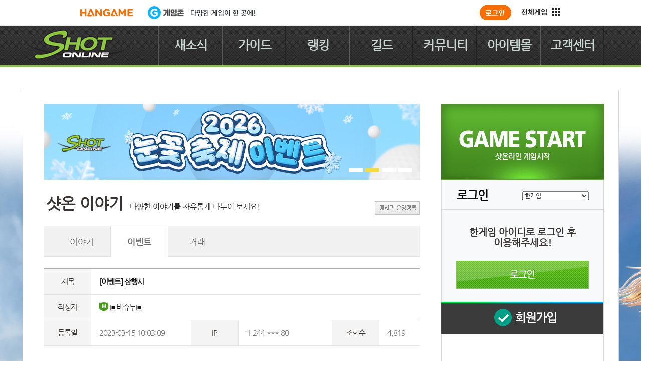

--- FILE ---
content_type: text/html; charset=utf-8
request_url: https://shotonline.hangame.com/community/story/view?id=130139&page=8&category=5
body_size: 27896
content:
<!DOCTYPE html PUBLIC "-//W3C//DTD XHTML 1.0 Transitional//EN" "http://www.w3.org/TR/xhtml1/DTD/xhtml1-transitional.dtd">
<html xmlns="http://www.w3.org/1999/xhtml" lang="ko" xml:lang="ko">
<head>
    
    <meta http-equiv="Content-Type" content="text/html; charset=utf-8" />
<meta http-equiv="X-UA-Compatible" content="IE=edge,chrome=1" />
<meta name="Author" content="shotonline" />
<meta name="content-language" content="ko">
<meta name="keywords" content="샷온라인, 골프게임, shotonline" />
<meta name="description" content="샷온라인웹사이트" />
<meta http-equiv="Pragma" content="no-cache" />
<meta http-equiv="cache-control" content="no-cache" />
<meta http-equiv="Expires" content="0" />
<title data-original="삼행시 - 샷온라인">
    삼행시 -  샷온라인
</title>
<link rel="shortcut icon" href="//image.webzen.kr/shotonline/images/shotonline.ico" />
<link rel="stylesheet" type="text/css" href="//image.webzen.kr/shotonline/css/common.css" />
<link rel="stylesheet" type="text/css" href="//image.webzen.kr/shotonline/css/shot.css" />
<script type="text/javascript" src="//image.webzen.kr/shotonline/js/jquery-1.10.2.min.js"></script>
    <script type="text/javascript" src="//www.hangame.com/common/js/hanlogin.js"></script>
    <script type="text/javascript" src="//hangame-images.toastoven.net/hangame/gnb/reform/js/hangame_gnb.js"></script>
    <script>
        $(function () {
            document.title = $("title").data("original") + " - 한게임";


        });
    </script>
    
    
        <script>
            envPrefix = "";
        </script>
    



    <script src="/js/common.min.js?v=tfXnzAtRu1n7X3HvWR_4k8ZisLyxFwMEg01t4cK4wNE"></script>

    <!-- Google Tag Manager -->
<script>(function(w,d,s,l,i){w[l]=w[l]||[];w[l].push({'gtm.start':
new Date().getTime(),event:'gtm.js'});var f=d.getElementsByTagName(s)[0],
j=d.createElement(s),dl=l!='dataLayer'?'&l='+l:'';j.async=true;j.src=
'https://www.googletagmanager.com/gtm.js?id='+i+dl;f.parentNode.insertBefore(j,f);
})(window,document,'script','dataLayer','GTM-MQ9747');</script>
<!-- End Google Tag Manager -->
</head>
<body>
    <div id="index">
        <a href="#gnb">메뉴 바로가기</a>
        <a href="#body">본문 바로가기</a>
    </div>
    
    <div id="shotWrap" class="wrap type_sub">
        <div class="shot_header">
    <!-- gnb_open 클래스 추가시 메뉴 오픈 -->
    <div class="inner_header">
        <h1 class="title_shotlogo"><a href="/" class="shotlogo"><img src="//image.webzen.kr/shotonline/images/logo.png" width="201" height="79" alt="SHOT ONLINE"></a></h1>

        <ul class="gnb_global">
            <li class="gnb_1depth">
                <a href="/news/notice" class="gnb_shot gnb_news">새소식</a>
                <ul class="snb_global">
                    <li><a href="/news/notice" class="snb_shot">공지사항</a></li>
                    <li><a href="/news/patchnote" class="snb_shot">프리뷰</a></li>
                    <li><a href="/news/update" class="snb_shot">업데이트</a></li>
                    <li><a href="/news/event" class="snb_shot">이벤트</a></li>
                    <li><a href="/news/bodo" class="snb_shot">보도자료</a></li>
                </ul>
            </li>
            <li class="gnb_1depth">
                <a href="/gameinfo" class="gnb_shot gnb_guide">가이드</a>
                <ul class="snb_global">
                    <li><a href="/gameinfo" class="snb_shot">게임 소개</a></li>
                    <li><a href="/gameinfo/guide" class="snb_shot">게임 가이드</a></li>
                </ul>
            </li>
            <li class="gnb_1depth">
                <a href="/ranking/coursemonthly" class="gnb_shot gnb_ranking">랭킹</a>
                <ul class="snb_global">
                    <li><a href="/ranking/coursemonthly" class="snb_shot">코스 레코드</a></li>
                    <li><a href="/ranking/worldtour" class="snb_shot">월드 랭킹 투어</a></li>
                    <li><a href="/ranking/personal" class="snb_shot">개인 매치</a></li>
                    <li><a href="/ranking/channel" class="snb_shot">채널 대회</a></li>
                </ul>
            </li>
            <li class="gnb_1depth">
                <a href="/guild/ranking" class="gnb_shot gnb_guild">길드</a>
                <ul class="snb_global">
                    <li><a href="/guild/ranking" class="snb_shot">길드 랭킹</a></li>
                    <li><a href="/guild/sketch" class="snb_shot">길드 리포트</a></li>
                </ul>
            </li>
            <li class="gnb_1depth">
                <a href="/community/story" class="gnb_shot gnb_community">커뮤니티</a>
                <ul class="snb_global">
                    <li><a href="/community/story" class="snb_shot">샷온 이야기</a></li>
                    <li><a href="/community/discussion" class="snb_shot">토론 광장</a></li>
                    <li><a href="/community/study" class="snb_shot">샷 공부방</a></li>
                    <li><a href="/community/screenshot" class="snb_shot">스크린샷</a></li>
                    <li><a href="/community/survey" class="snb_shot">샷온 POLL</a></li>
                </ul>
            </li>
            <li class="gnb_1depth">
                <a href="/itemmall?displaycode=1" class="gnb_shot gnb_itemmall">아이템몰</a>
                <ul class="snb_global">
                    <li><a href="/itemmall?displaycode=1" class="snb_shot">아이템몰</a></li>
                    <li><a href="/cashcharge" class="snb_shot">캐쉬충전</a></li>
                    <li><a href="/coupon" class="snb_shot">쿠폰</a></li>
                    <li><a href="/news/item" class="snb_shot">확률 정보</a></li>
                </ul>
            </li>
            <li class="gnb_1depth">
                <a href="/support/faq" class="gnb_shot gnb_cscenter">고객센터</a>
                <ul class="snb_global">
                    <li><a href="/support/faq" class="snb_shot">FAQ</a></li>
                    <li><a href="/support/qna" class="snb_shot">1:1문의</a></li>
                    <li><a href="/support/download" class="snb_shot">다운로드</a></li>
                    <li><a href="/etc/policy" class="snb_shot">운영정책</a></li>
                </ul>
            </li>
        </ul>
        <span class="ad_nav"><!--iframe id="mediaPlayerID" width="237" height="174" src="https://www.youtube.com/embed/Lck2SMODpGA?rel=0&amp;showinfo=0" frameborder="0" allowfullscreen></iframe--></span>
    </div>
</div>
        <div class="main_banner banner_off"></div>
        <div class="content" style="background:url(//image.webzen.kr/shotonline/images/background2.jpg) no-repeat 50% 100%">
            <div class="wrap_cont">
                <h2 id="body" class="blind">샷온라인 커뮤니티</h2>
<div class="article art_story">
    
<div class="sub_bnr">
    <ul class="listsubbnr" style="left:0">
            <li>
                <a href="/news/event/view?id=8558" class="linksubbnr">
                    <img src="//static.shotonline.co.kr/images/banner/sub_ban/gcm6GLg.jpg" width="750" height="152" alt="">
                </a>
            </li>
            <li>
                <a href="/news/event/view?id=8550" class="linksubbnr">
                    <img src="//static.shotonline.co.kr/images/banner/sub_ban/qfPHx7c.jpg" width="750" height="152" alt="">
                </a>
            </li>
            <li>
                <a href="https://www.shotonline.co.kr/news/event/view?id=8545" class="linksubbnr">
                    <img src="//static.shotonline.co.kr/images/banner/sub_ban/9B2jtrc.jpg" width="750" height="152" alt="">
                </a>
            </li>
            <li>
                <a href="/news/event/view?id=8544" class="linksubbnr">
                    <img src="//static.shotonline.co.kr/images/banner/sub_ban/JalErLc.jpg" width="750" height="152" alt="">
                </a>
            </li>
    </ul>
    <div class="page_prm">
            <a href="#none1" class="prm_page" id="0">1</a>
            <a href="#none1" class="prm_page" id="1">1</a>
            <a href="#none1" class="prm_page" id="2">1</a>
            <a href="#none1" class="prm_page" id="3">1</a>
    </div>
</div>
<script>
$(function() {
	var bnrId = 0;

	$(".listsubbnr").css("width", 4 * 100 + "%");

	var timer = setInterval(function () {
		if (bnrId >= 4) {
			bnrId = 0;
		} else {
			bnrId ++;
		}
		$("#" + bnrId).click();
	}, 4000);

	$( ".prm_page" ).first().addClass("on");

	$(".prm_page").click(function () {
		$( ".prm_page" ).each(function( index ) {
			$(this).removeClass("on");
		});

		var leftpx = "-" + $(this).attr("id") * 750 + "px";
		$(".listsubbnr").stop().animate({left: leftpx}, 'slow');

		$(this).addClass("on");
		bnrId = $(this).attr("id");
	});
});
</script>
    <div class="subtit">
        <h3 class="titlesubpage">샷온 이야기</h3>
        <p class="textsubpage">다양한 이야기를 자유롭게 나누어 보세요!</p>
    </div>
    <a href="javascript:openPop('/community/story/popup', 'story', 763, 677, 'yes');" class="button_global bbs_policy">게시판 운영정책</a>
    <ul class="tab_global">
        <li class="first">
            <a class="linktab" href="/community/story?category=12"><span>이야기</span></a>
        </li>
        <li class=" on">
            <a class="linktab" href="/community/story?category=5"><span>이벤트</span></a>
        </li>
        <li class="">
            <a class="linktab" href="/community/story?category=11"><span>거래</span></a>
        </li>
    </ul>
    <!--  게시판 뷰 -->
    <h4 class="blind">게시판 뷰</h4>
    <div class="bbs_view">
        <dl class="vi_info">
                <dt>제목</dt>
                <dd class="dd_title">
                    [이벤트]
                    삼행시
                    
                    
                </dd>
                <dt>작성자</dt>
                <dd class="dd_writer">
<span class="ln_user">
    <img src="//image.webzen.kr/shotonline/images/icon/mark_h.png" width="18" height="18" class="server"  />
▣비슈누▣</span>                </dd>
                <dt>등록일</dt>
                <dd class="dd_date">2023-03-15 10:03:09</dd>
                <dt>IP</dt>
                <dd class="dd_ip">1.244.***.80</dd>
                <dt>조회수</dt>
                <dd class="dd_count">4,819</dd>
        </dl>
        <div class="vi_bbs">
            화 ; 화이트 데이날에<br />이; 이런멋진<br />트; 트럭을 타고 바다보러갑니다
        </div>
        <div class="vi_side">
            <strong class="vi_side_tit">다음글</strong>
            <div class="vi_side_box">
                    <a class="vi_side_cont" href="/community/story/view?id=130142&amp;page=8&amp;category=5">삼행시</a>
            </div>
            <strong class="vi_side_tit">이전글</strong>
            <div class="vi_side_box">
                    <a class="vi_side_cont" href="/community/story/view?id=130137&amp;page=8&amp;category=5">삼행시</a>
            </div>
        </div>
        <div class="vi_button">
    <a class="link_inven" href="/community/story?page=8&amp;category=5">목록</a>

    <a class="link_write" href="/community/story/write?page=8&amp;category=5">글쓰기</a>



</div>
    </div>
    <div class="vi_comment">
    <h4 class="cm_title">댓글 <span class="co_r">[0]</span></h4>

    <form name="commentForm" id="commentForm" method="post">
        <input type="hidden" name="commentType" id="commentType" value="Community">
        <input type="hidden" name="boardId" id="boardId" value="130139">
        <fieldset class="field">
            <legend class="blind">댓글 작성 양식</legend>
                    <textarea class="text_area" title="댓글 입력" onclick="alert('로그인 후 등록 가능합니다.');" readonly>로그인 후 작성하실 수 있습니다.</textarea>
                    <div class="byte">
                        <span class="blind">입력된 바이트 수 : </span><span class="txtbyte">0</span> / 200 BYTES (한글 100자)
                    </div>
                    <button type="button" class="register" onclick="alert('로그인 후 등록 가능합니다.');">등록</button>
        </fieldset>
    <input name="__RequestVerificationToken" type="hidden" value="CfDJ8CaAmVYf0m1CqaaT-v8T7SVMelsYi7nPlAr_3Sw_cG846igrOcx8rawz7052wiAMQyOCXqkASRxMmyb2Oax9m1SKUSr1Pc924CgL3PV1b7igg5oxLIeprk6k6RPpLBdeDQul9-EoztfENkFqAQoDa2E" /></form>

    <strong class="blind">댓글 리스트</strong>
    <span class="vi_comment_list"></span>
</div>



</div>

                <div class="aside">
    <h3>
        <a href="javascript:gameStart();" class="button_global gamestart">샷온라인 게임 시작</a>
    </h3>

        <div class="loginbox channellogin2">
        <h3 class="titlelogin">로그인</h3>
        <select class="sel_channel">
            <option value="shotonline">샷온라인</option>
            <option value="daum">다음</option>
            <option value="hangame" selected="selected">한게임</option>
            <option value="pmang">피망</option>
        </select>
        <div class="inbox">
            <strong class="channel">한게임 아이디로 로그인 후<br>이용해주세요!</strong>
            <a href="javascript:HangameChannelLogin();" class="button_global gamelogin">로그인</a>
        </div>
        <a href="javascript:HangameRegister();" class="button_global gamejoin">회원 가입</a>
    </div>
    <script>
        function HangameRegister() {
            var url = `https://${envPrefix}members.hangame.com/register/index.nhn?docref=https://${envPrefix}shotonline.hangame.com`;
            location.href = url;
        }

        function HangameChannelLogin() {
            var url = `https://${envPrefix}accounts.hangame.com/sign-in?inflow=PC&nextUrl=https://${envPrefix}shotonline.hangame.com`;
            location.href = url;
        }
    </script>

    <div class="asidecont">
        <h3 class="blind">고객센터 운영</h3>
        <strong class="csnumber">고객센터 : 1566-3003</strong>
        <p class="cstime">평일 오전 10시 ~ 오후 1시<br>평일 오후 2시 ~ 오후 6시<br />※ 토요일, 일요일, 공휴일 휴무</p>
        <div class="boxquick">
            <h3 class="blind">퀵링크</h3>
            <a href="/support/download" class="linkquick irpm">다운로드</a>
            <a href="/support/qna" class="linkquick irpm">1:1 문의</a>
            <a href="/support/faq" class="linkquick irpm">FAQ</a>
        </div>
    </div>
    
<div class="section_gift">
    <ul class="itembnr" style="left:0">
        <!-- left:값으로 슬라이딩 -->
            <li>
                <a href="/itemmall/detail?displaycode=2&amp;category=25&amp;itemno=7114&amp;page=1" target="_self"><img src="//static.shotonline.co.kr/images/banner/itemmall_ban/0hm223i4njc1540l75edao3fkb68031g.jpg" width="323" height="389"></a>
            </li>
            <li>
                <a href="/itemmall/detail?displaycode=4&amp;category=27&amp;itemno=6862&amp;page=1" target="_self"><img src="//static.shotonline.co.kr/images/banner/itemmall_ban/20250317115237.jpg" width="323" height="389"></a>
            </li>
            <li>
                <a href="/itemmall/detail?displaycode=4&amp;category=27&amp;itemno=6593&amp;page=1" target="_self"><img src="//static.shotonline.co.kr/images/banner/itemmall_ban/20250317115133.jpg" width="323" height="389"></a>
            </li>
            <li>
                <a href="/itemmall/detail?displaycode=2&amp;category=25&amp;itemno=7113&amp;page=1" target="_self"><img src="//static.shotonline.co.kr/images/banner/itemmall_ban/0cla38hi41m8de2n12o9j5bg3k10211f.jpg" width="323" height="389"></a>
            </li>
            <li>
                <a href="/itemmall/detail?displaycode=1&amp;category=24&amp;itemno=6302&amp;page=1" target="_self"><img src="//static.shotonline.co.kr/images/banner/itemmall_ban/b1hg53ma7dn155902ei1o1jf4k021cl8.jpg" width="323" height="389"></a>
            </li>
            <li>
                <a href="/itemmall/detail?displaycode=1&amp;category=24&amp;itemno=6899&amp;page=1" target="_self"><img src="//static.shotonline.co.kr/images/banner/itemmall_ban/l7k0ah02on11527bc1gje5fm812537di.jpg" width="323" height="389"></a>
            </li>
            <li>
                <a href="/itemmall/detail?displaycode=3&amp;category=26&amp;itemno=6481&amp;page=1" target="_self"><img src="//static.shotonline.co.kr/images/banner/itemmall_ban/74501530n42gkj20mob2fad1liec541h.jpg" width="323" height="389"></a>
            </li>
    </ul>
    <div class="page_prm">
        <span class="inner_page">
                        <span class="icon_global on" id="itemmall0">0</span>
                        <span class="icon_global" id="itemmall1">1</span>
                        <span class="icon_global" id="itemmall2">2</span>
                        <span class="icon_global" id="itemmall3">3</span>
                        <span class="icon_global" id="itemmall4">4</span>
                        <span class="icon_global" id="itemmall5">5</span>
                        <span class="icon_global" id="itemmall6">6</span>
        </span>
    </div>
</div>
<script>
		$(function() {
			var itemmallId = 0;

			$(".itembnr").css("width", "700%");
			var timer3 = setInterval(function () {

				if (itemmallId >= 7) {
					itemmallId = 0;
				} else {
					itemmallId ++;
				}

				$("#itemmall" + itemmallId).click();
			}, 5000);

			$(".section_gift .icon_global").click(function () {
				$( ".section_gift .icon_global").each(function( index ) {
					$(this).removeClass("on");
				});

				var leftpx = "-" + $(this).attr("id").replace('itemmall', '') * 323 + "px";

				$(".itembnr").stop().animate({left: leftpx}, 'slow');

				$(this).addClass("on");
				itemmallId = $(this).attr("id").replace('itemmall', '');
			});
		});
</script>

</div>
                <a href="#shotWrap" class="icon_global icon_gotop">TOP 으로 가기</a>
            </div>
        </div>
        <div class="sitemap">
    <div class="innersitemap">
        <ul class="gnb_sitemap">
            <li>
                <a href="/news/notice" class="sitemap_shot gnb_news">새소식</a><ul class="snb_sitemap">
                    <li><a href="/news/notice" class="sitemap_shot">공지사항</a></li>
                    <li><a href="/news/patchnote" class="sitemap_shot">프리뷰</a></li>
                    <li><a href="/news/update" class="sitemap_shot">업데이트</a></li>
                    <li><a href="/news/event" class="sitemap_shot">이벤트</a></li>
                    <li><a href="/news/bodo" class="sitemap_shot">보도자료</a></li>
                </ul>
            </li>
            <li>
                <a href="/gameinfo" class="sitemap_shot gnb_guide">가이드</a>
                <ul class="snb_sitemap">
                    <li><a href="/gameinfo" class="sitemap_shot">게임 소개</a></li>
                    <li><a href="/gameinfo/guide" class="sitemap_shot">게임 가이드</a></li>
                </ul>
            </li>
            <li class="menu_ranking">
                <a href="/ranking/coursemonthly" class="sitemap_shot gnb_ranking">랭킹</a>
                <ul class="snb_sitemap">
                    <li><a href="/ranking/coursemonthly" class="sitemap_shot">코스 레코드</a></li>
                    <li><a href="/ranking/worldtour" class="sitemap_shot">월드 랭킹 투어</a></li>
                    <li><a href="/ranking/personal" class="sitemap_shot">개인 매치</a></li>
                    <li><a href="/ranking/channel" class="sitemap_shot">채널 대회</a></li>
                </ul>
            </li>
            <li class="menu_guild">
                <a href="/guild/ranking" class="sitemap_shot gnb_guild">길드</a>
                <ul class="snb_sitemap">
                    <li><a href="/guild/ranking" class="sitemap_shot">길드 랭킹</a></li>
                    <li><a href="/guild/sketch" class="sitemap_shot">길드 리포트</a></li>
                </ul>
            </li>
            <li class="menu_community">
                <a href="/community/story" class="sitemap_shot gnb_community">커뮤니티</a>
                <ul class="snb_sitemap">
                    <li><a href="/community/story" class="sitemap_shot">샷온 이야기</a></li>
                    <li><a href="/community/study" class="sitemap_shot">샷 공부방</a></li>
                    <li><a href="/community/screenshot" class="sitemap_shot">스크린샷</a></li>
                    <li><a href="/community/survey" class="sitemap_shot">샷온 POLL</a></li>
                </ul>
            </li>
            <li class="menu_itemmall">
                <a href="/itemmall?displaycode=1" class="sitemap_shot gnb_itemmall">아이템몰</a>
                <ul class="snb_sitemap">
                    <li><a href="/itemmall?displaycode=1" class="sitemap_shot">아이템몰</a></li>
                    <li><a href="/cashcharge" class="sitemap_shot">캐쉬충전</a></li>
                    <li><a href="/coupon" class="sitemap_shot">쿠폰</a></li>
                    <li><a href="/news/item" class="sitemap_shot">확률 정보</a></li>
                </ul>
            </li>
            <li class="menu_cscenter">
                <a href="/support/faq" class="sitemap_shot gnb_cscenter">고객센터</a>
                <ul class="snb_sitemap">
                    <li><a href="/support/faq" class="sitemap_shot">FAQ</a></li>
                    <li><a href="/support/qna" class="sitemap_shot">1:1문의</a></li>
                    <li><a href="/support/download" class="sitemap_shot">다운로드</a></li>
                    <li><a href="/etc/policy" class="sitemap_shot">운영정책</a></li>
                </ul>
            </li>
        </ul>

        <div class="webzen">
            <img src="//image.webzen.kr/shotonline/images/logo_webzen.png" width="109" height="104" alt="webzen"><strong class="title_webzen">웹젠 PC방의 특별한 혜택!</strong>
            <div class="pcbang"><!--a href="#none" class="icon_global state_off">OFF</a--><!-- state_off // state_on 클래스 컨트롤 해당 텍스트도 같이 변경 --></div>
            <p class="text_benefit">경험치 상승 / NG 상승<br>모든 코스 그린피 ZERO / 피로도 0%<br>라운딩 중 받는 선물상자 드랍률 상승</p>
            <div class="webzenlink"><a href="javascript:openPop('http://pcbang.webzen.co.kr/PCSearch/ApplyPcBang', '', 984, 732);" class="link_box request">혜택 신청</a><a href="javascript:openPop('http://pcbang.webzen.co.kr/PCSearch/BenefitPCBang?code=1147', '', 1000, 732);" class="link_box pcsearch">PC방 찾기</a><!-- <a href="#none" class="link_box benefit">PC방 혜택보기</a> --></div>
        </div>
    </div>
</div>

<div class="footer channel_hangame">
    <div class="innerfooter">
        <h2 class="blind">샷온라인 이용정보</h2>
        <div class="logoinfo">
            <a href="http://company.webzen.com/main" target="_blank" class="onnetlogo" style="width: 93px; height:73px;"> <!-- #20230907 수정 -->
                <img src="//image.webzen.kr/shotonline/images/webzenLogo_s.png" width="73" height="73" alt="ONNET">
            </a>
            <a href="https://www.nhn.com" target="_blank" class="channellogo">
                <img src="//image.webzen.kr/shotonline/images/NHNLogo.png" alt="NHN Entertainment">
            </a>
        </div>
        <div class="corpinfo">
            <div class="service">
                <div class="service_link">
                    <a href="http://company.webzen.com/main" class="linkcorp" target="_blank">회사소개</a>
                    <span class="textbar">|</span><a href="https://privacy.webzen.co.kr/policy/servicepolicy.aspx" class="linkcorp" target="_blank">이용약관</a><span class="textbar">|</span><a href="/etc/policy" class="linkcorp">운영정책</a><span class="textbar">|</span><a href="https://privacy.webzen.co.kr/Policy/PrivacyPolicy.aspx" class="linkcorp linkc">개인정보처리방침</a><span class="textbar">|</span><a href="https://privacy.webzen.co.kr/Policy/YouthPolicy.aspx" target="_blank" class="linkcorp">청소년보호정책</a>
                </div>
                <p class="onnetinfo">
                    상호명 : ㈜웹젠  대표이사 : 김태영  사업자등록 : 214-86-57130  <br>
                    통신판매 신고번호 : 제2012-경기성남-0753호 <br><!-- 20230907 수정 -->
                    주소 : 경기도 성남시 분당구 판교로 242 ㈜ 웹젠<br>
                    웹마스터메일 : shot-help@webzen.com<br>
                    고객지원센터 : 1566-3003 <a href="http://www.ftc.go.kr/bizCommPop.do?wrkr_no=2148657130" style="font-size:13px;line-height:21px;color:#959595;" target="_blank">사업자정보확인</a>
                </p>

                <!-- 20170821 html update copyright -->
                <p class="copyright">Webzen Inc. Global Digital Entertainment Leader COPYRIGHT&copy; Webzen Inc. ALL RIGHTS RESERVED.</p>
                <!-- //20170821 html update copyright -->

            </div>
            <form name="FamilyLink">
                <select name="Family" onchange="FamilyMove(this.value);" class="sel_family">
                    <option value="">World link</option>
                    <optgroup label="shotonline" style="font-style:normal;">
                        <option value="us">USA</option>
                        <option value="de">Germany</option>
                    </optgroup>
                </select>
            </form>
        </div>
        <div class="grade">
            <strong class="blind">등급물 심의 결과</strong>
            <ul class="blind">
                <li>18세 청소년이용불가</li>
            </ul>
            <p class="blind">제명, 상호, 이용등급, 등급 분류번호, 등급분류일자, 신고(등록)번호 등을 안내합니다.</p> <!-- 20230907 수정 -->
            <table class="blind">
                <caption>샷온라인 게임정보 표</caption>
                <tbody>
                    <tr>
                        <th>제명</th>
                        <td>샷온라인</td>
                        <th>상호</th>
                        <td>(주)웹젠</td> <!-- 20230907 수정 -->
                    </tr>
                    <tr>
                        <th>이용등급</th>
                        <td>청소년이용불가</td>
                        <th>등급분류번호</th>
                        <td>CC-NP-100129-004</td> <!-- 20230907 수정 -->
                    </tr>
                    <tr>
                        <th>등급분류일자</th> <!-- 20230907 수정 -->
                        <td>2010.01.29</td> <!-- 20230907 수정 -->
                        <th>신고(등록)번호</th> <!-- 20230907 수정 -->
                        <td>제2011-000018호,제2011-000025호</td>
                    </tr>
                </tbody>
            </table>
        </div>
    </div>
</div>
<!-- footer 끝 -->


        
        
    </div>
</body>
</html>